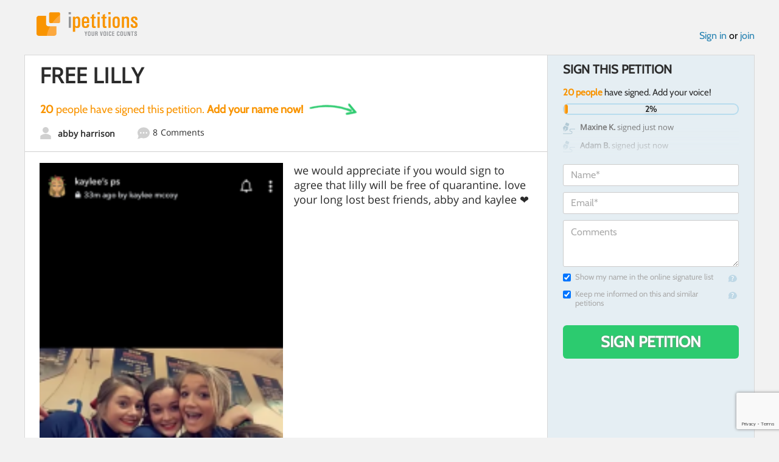

--- FILE ---
content_type: text/html; charset=utf-8
request_url: https://www.google.com/recaptcha/api2/anchor?ar=1&k=6LcFiWspAAAAAC7kwjTJ-C25bnrLYUjPVW3kG27E&co=aHR0cHM6Ly93d3cuaXBldGl0aW9ucy5jb206NDQz&hl=en&v=PoyoqOPhxBO7pBk68S4YbpHZ&size=invisible&anchor-ms=20000&execute-ms=30000&cb=ddd3zu5i0dz4
body_size: 48567
content:
<!DOCTYPE HTML><html dir="ltr" lang="en"><head><meta http-equiv="Content-Type" content="text/html; charset=UTF-8">
<meta http-equiv="X-UA-Compatible" content="IE=edge">
<title>reCAPTCHA</title>
<style type="text/css">
/* cyrillic-ext */
@font-face {
  font-family: 'Roboto';
  font-style: normal;
  font-weight: 400;
  font-stretch: 100%;
  src: url(//fonts.gstatic.com/s/roboto/v48/KFO7CnqEu92Fr1ME7kSn66aGLdTylUAMa3GUBHMdazTgWw.woff2) format('woff2');
  unicode-range: U+0460-052F, U+1C80-1C8A, U+20B4, U+2DE0-2DFF, U+A640-A69F, U+FE2E-FE2F;
}
/* cyrillic */
@font-face {
  font-family: 'Roboto';
  font-style: normal;
  font-weight: 400;
  font-stretch: 100%;
  src: url(//fonts.gstatic.com/s/roboto/v48/KFO7CnqEu92Fr1ME7kSn66aGLdTylUAMa3iUBHMdazTgWw.woff2) format('woff2');
  unicode-range: U+0301, U+0400-045F, U+0490-0491, U+04B0-04B1, U+2116;
}
/* greek-ext */
@font-face {
  font-family: 'Roboto';
  font-style: normal;
  font-weight: 400;
  font-stretch: 100%;
  src: url(//fonts.gstatic.com/s/roboto/v48/KFO7CnqEu92Fr1ME7kSn66aGLdTylUAMa3CUBHMdazTgWw.woff2) format('woff2');
  unicode-range: U+1F00-1FFF;
}
/* greek */
@font-face {
  font-family: 'Roboto';
  font-style: normal;
  font-weight: 400;
  font-stretch: 100%;
  src: url(//fonts.gstatic.com/s/roboto/v48/KFO7CnqEu92Fr1ME7kSn66aGLdTylUAMa3-UBHMdazTgWw.woff2) format('woff2');
  unicode-range: U+0370-0377, U+037A-037F, U+0384-038A, U+038C, U+038E-03A1, U+03A3-03FF;
}
/* math */
@font-face {
  font-family: 'Roboto';
  font-style: normal;
  font-weight: 400;
  font-stretch: 100%;
  src: url(//fonts.gstatic.com/s/roboto/v48/KFO7CnqEu92Fr1ME7kSn66aGLdTylUAMawCUBHMdazTgWw.woff2) format('woff2');
  unicode-range: U+0302-0303, U+0305, U+0307-0308, U+0310, U+0312, U+0315, U+031A, U+0326-0327, U+032C, U+032F-0330, U+0332-0333, U+0338, U+033A, U+0346, U+034D, U+0391-03A1, U+03A3-03A9, U+03B1-03C9, U+03D1, U+03D5-03D6, U+03F0-03F1, U+03F4-03F5, U+2016-2017, U+2034-2038, U+203C, U+2040, U+2043, U+2047, U+2050, U+2057, U+205F, U+2070-2071, U+2074-208E, U+2090-209C, U+20D0-20DC, U+20E1, U+20E5-20EF, U+2100-2112, U+2114-2115, U+2117-2121, U+2123-214F, U+2190, U+2192, U+2194-21AE, U+21B0-21E5, U+21F1-21F2, U+21F4-2211, U+2213-2214, U+2216-22FF, U+2308-230B, U+2310, U+2319, U+231C-2321, U+2336-237A, U+237C, U+2395, U+239B-23B7, U+23D0, U+23DC-23E1, U+2474-2475, U+25AF, U+25B3, U+25B7, U+25BD, U+25C1, U+25CA, U+25CC, U+25FB, U+266D-266F, U+27C0-27FF, U+2900-2AFF, U+2B0E-2B11, U+2B30-2B4C, U+2BFE, U+3030, U+FF5B, U+FF5D, U+1D400-1D7FF, U+1EE00-1EEFF;
}
/* symbols */
@font-face {
  font-family: 'Roboto';
  font-style: normal;
  font-weight: 400;
  font-stretch: 100%;
  src: url(//fonts.gstatic.com/s/roboto/v48/KFO7CnqEu92Fr1ME7kSn66aGLdTylUAMaxKUBHMdazTgWw.woff2) format('woff2');
  unicode-range: U+0001-000C, U+000E-001F, U+007F-009F, U+20DD-20E0, U+20E2-20E4, U+2150-218F, U+2190, U+2192, U+2194-2199, U+21AF, U+21E6-21F0, U+21F3, U+2218-2219, U+2299, U+22C4-22C6, U+2300-243F, U+2440-244A, U+2460-24FF, U+25A0-27BF, U+2800-28FF, U+2921-2922, U+2981, U+29BF, U+29EB, U+2B00-2BFF, U+4DC0-4DFF, U+FFF9-FFFB, U+10140-1018E, U+10190-1019C, U+101A0, U+101D0-101FD, U+102E0-102FB, U+10E60-10E7E, U+1D2C0-1D2D3, U+1D2E0-1D37F, U+1F000-1F0FF, U+1F100-1F1AD, U+1F1E6-1F1FF, U+1F30D-1F30F, U+1F315, U+1F31C, U+1F31E, U+1F320-1F32C, U+1F336, U+1F378, U+1F37D, U+1F382, U+1F393-1F39F, U+1F3A7-1F3A8, U+1F3AC-1F3AF, U+1F3C2, U+1F3C4-1F3C6, U+1F3CA-1F3CE, U+1F3D4-1F3E0, U+1F3ED, U+1F3F1-1F3F3, U+1F3F5-1F3F7, U+1F408, U+1F415, U+1F41F, U+1F426, U+1F43F, U+1F441-1F442, U+1F444, U+1F446-1F449, U+1F44C-1F44E, U+1F453, U+1F46A, U+1F47D, U+1F4A3, U+1F4B0, U+1F4B3, U+1F4B9, U+1F4BB, U+1F4BF, U+1F4C8-1F4CB, U+1F4D6, U+1F4DA, U+1F4DF, U+1F4E3-1F4E6, U+1F4EA-1F4ED, U+1F4F7, U+1F4F9-1F4FB, U+1F4FD-1F4FE, U+1F503, U+1F507-1F50B, U+1F50D, U+1F512-1F513, U+1F53E-1F54A, U+1F54F-1F5FA, U+1F610, U+1F650-1F67F, U+1F687, U+1F68D, U+1F691, U+1F694, U+1F698, U+1F6AD, U+1F6B2, U+1F6B9-1F6BA, U+1F6BC, U+1F6C6-1F6CF, U+1F6D3-1F6D7, U+1F6E0-1F6EA, U+1F6F0-1F6F3, U+1F6F7-1F6FC, U+1F700-1F7FF, U+1F800-1F80B, U+1F810-1F847, U+1F850-1F859, U+1F860-1F887, U+1F890-1F8AD, U+1F8B0-1F8BB, U+1F8C0-1F8C1, U+1F900-1F90B, U+1F93B, U+1F946, U+1F984, U+1F996, U+1F9E9, U+1FA00-1FA6F, U+1FA70-1FA7C, U+1FA80-1FA89, U+1FA8F-1FAC6, U+1FACE-1FADC, U+1FADF-1FAE9, U+1FAF0-1FAF8, U+1FB00-1FBFF;
}
/* vietnamese */
@font-face {
  font-family: 'Roboto';
  font-style: normal;
  font-weight: 400;
  font-stretch: 100%;
  src: url(//fonts.gstatic.com/s/roboto/v48/KFO7CnqEu92Fr1ME7kSn66aGLdTylUAMa3OUBHMdazTgWw.woff2) format('woff2');
  unicode-range: U+0102-0103, U+0110-0111, U+0128-0129, U+0168-0169, U+01A0-01A1, U+01AF-01B0, U+0300-0301, U+0303-0304, U+0308-0309, U+0323, U+0329, U+1EA0-1EF9, U+20AB;
}
/* latin-ext */
@font-face {
  font-family: 'Roboto';
  font-style: normal;
  font-weight: 400;
  font-stretch: 100%;
  src: url(//fonts.gstatic.com/s/roboto/v48/KFO7CnqEu92Fr1ME7kSn66aGLdTylUAMa3KUBHMdazTgWw.woff2) format('woff2');
  unicode-range: U+0100-02BA, U+02BD-02C5, U+02C7-02CC, U+02CE-02D7, U+02DD-02FF, U+0304, U+0308, U+0329, U+1D00-1DBF, U+1E00-1E9F, U+1EF2-1EFF, U+2020, U+20A0-20AB, U+20AD-20C0, U+2113, U+2C60-2C7F, U+A720-A7FF;
}
/* latin */
@font-face {
  font-family: 'Roboto';
  font-style: normal;
  font-weight: 400;
  font-stretch: 100%;
  src: url(//fonts.gstatic.com/s/roboto/v48/KFO7CnqEu92Fr1ME7kSn66aGLdTylUAMa3yUBHMdazQ.woff2) format('woff2');
  unicode-range: U+0000-00FF, U+0131, U+0152-0153, U+02BB-02BC, U+02C6, U+02DA, U+02DC, U+0304, U+0308, U+0329, U+2000-206F, U+20AC, U+2122, U+2191, U+2193, U+2212, U+2215, U+FEFF, U+FFFD;
}
/* cyrillic-ext */
@font-face {
  font-family: 'Roboto';
  font-style: normal;
  font-weight: 500;
  font-stretch: 100%;
  src: url(//fonts.gstatic.com/s/roboto/v48/KFO7CnqEu92Fr1ME7kSn66aGLdTylUAMa3GUBHMdazTgWw.woff2) format('woff2');
  unicode-range: U+0460-052F, U+1C80-1C8A, U+20B4, U+2DE0-2DFF, U+A640-A69F, U+FE2E-FE2F;
}
/* cyrillic */
@font-face {
  font-family: 'Roboto';
  font-style: normal;
  font-weight: 500;
  font-stretch: 100%;
  src: url(//fonts.gstatic.com/s/roboto/v48/KFO7CnqEu92Fr1ME7kSn66aGLdTylUAMa3iUBHMdazTgWw.woff2) format('woff2');
  unicode-range: U+0301, U+0400-045F, U+0490-0491, U+04B0-04B1, U+2116;
}
/* greek-ext */
@font-face {
  font-family: 'Roboto';
  font-style: normal;
  font-weight: 500;
  font-stretch: 100%;
  src: url(//fonts.gstatic.com/s/roboto/v48/KFO7CnqEu92Fr1ME7kSn66aGLdTylUAMa3CUBHMdazTgWw.woff2) format('woff2');
  unicode-range: U+1F00-1FFF;
}
/* greek */
@font-face {
  font-family: 'Roboto';
  font-style: normal;
  font-weight: 500;
  font-stretch: 100%;
  src: url(//fonts.gstatic.com/s/roboto/v48/KFO7CnqEu92Fr1ME7kSn66aGLdTylUAMa3-UBHMdazTgWw.woff2) format('woff2');
  unicode-range: U+0370-0377, U+037A-037F, U+0384-038A, U+038C, U+038E-03A1, U+03A3-03FF;
}
/* math */
@font-face {
  font-family: 'Roboto';
  font-style: normal;
  font-weight: 500;
  font-stretch: 100%;
  src: url(//fonts.gstatic.com/s/roboto/v48/KFO7CnqEu92Fr1ME7kSn66aGLdTylUAMawCUBHMdazTgWw.woff2) format('woff2');
  unicode-range: U+0302-0303, U+0305, U+0307-0308, U+0310, U+0312, U+0315, U+031A, U+0326-0327, U+032C, U+032F-0330, U+0332-0333, U+0338, U+033A, U+0346, U+034D, U+0391-03A1, U+03A3-03A9, U+03B1-03C9, U+03D1, U+03D5-03D6, U+03F0-03F1, U+03F4-03F5, U+2016-2017, U+2034-2038, U+203C, U+2040, U+2043, U+2047, U+2050, U+2057, U+205F, U+2070-2071, U+2074-208E, U+2090-209C, U+20D0-20DC, U+20E1, U+20E5-20EF, U+2100-2112, U+2114-2115, U+2117-2121, U+2123-214F, U+2190, U+2192, U+2194-21AE, U+21B0-21E5, U+21F1-21F2, U+21F4-2211, U+2213-2214, U+2216-22FF, U+2308-230B, U+2310, U+2319, U+231C-2321, U+2336-237A, U+237C, U+2395, U+239B-23B7, U+23D0, U+23DC-23E1, U+2474-2475, U+25AF, U+25B3, U+25B7, U+25BD, U+25C1, U+25CA, U+25CC, U+25FB, U+266D-266F, U+27C0-27FF, U+2900-2AFF, U+2B0E-2B11, U+2B30-2B4C, U+2BFE, U+3030, U+FF5B, U+FF5D, U+1D400-1D7FF, U+1EE00-1EEFF;
}
/* symbols */
@font-face {
  font-family: 'Roboto';
  font-style: normal;
  font-weight: 500;
  font-stretch: 100%;
  src: url(//fonts.gstatic.com/s/roboto/v48/KFO7CnqEu92Fr1ME7kSn66aGLdTylUAMaxKUBHMdazTgWw.woff2) format('woff2');
  unicode-range: U+0001-000C, U+000E-001F, U+007F-009F, U+20DD-20E0, U+20E2-20E4, U+2150-218F, U+2190, U+2192, U+2194-2199, U+21AF, U+21E6-21F0, U+21F3, U+2218-2219, U+2299, U+22C4-22C6, U+2300-243F, U+2440-244A, U+2460-24FF, U+25A0-27BF, U+2800-28FF, U+2921-2922, U+2981, U+29BF, U+29EB, U+2B00-2BFF, U+4DC0-4DFF, U+FFF9-FFFB, U+10140-1018E, U+10190-1019C, U+101A0, U+101D0-101FD, U+102E0-102FB, U+10E60-10E7E, U+1D2C0-1D2D3, U+1D2E0-1D37F, U+1F000-1F0FF, U+1F100-1F1AD, U+1F1E6-1F1FF, U+1F30D-1F30F, U+1F315, U+1F31C, U+1F31E, U+1F320-1F32C, U+1F336, U+1F378, U+1F37D, U+1F382, U+1F393-1F39F, U+1F3A7-1F3A8, U+1F3AC-1F3AF, U+1F3C2, U+1F3C4-1F3C6, U+1F3CA-1F3CE, U+1F3D4-1F3E0, U+1F3ED, U+1F3F1-1F3F3, U+1F3F5-1F3F7, U+1F408, U+1F415, U+1F41F, U+1F426, U+1F43F, U+1F441-1F442, U+1F444, U+1F446-1F449, U+1F44C-1F44E, U+1F453, U+1F46A, U+1F47D, U+1F4A3, U+1F4B0, U+1F4B3, U+1F4B9, U+1F4BB, U+1F4BF, U+1F4C8-1F4CB, U+1F4D6, U+1F4DA, U+1F4DF, U+1F4E3-1F4E6, U+1F4EA-1F4ED, U+1F4F7, U+1F4F9-1F4FB, U+1F4FD-1F4FE, U+1F503, U+1F507-1F50B, U+1F50D, U+1F512-1F513, U+1F53E-1F54A, U+1F54F-1F5FA, U+1F610, U+1F650-1F67F, U+1F687, U+1F68D, U+1F691, U+1F694, U+1F698, U+1F6AD, U+1F6B2, U+1F6B9-1F6BA, U+1F6BC, U+1F6C6-1F6CF, U+1F6D3-1F6D7, U+1F6E0-1F6EA, U+1F6F0-1F6F3, U+1F6F7-1F6FC, U+1F700-1F7FF, U+1F800-1F80B, U+1F810-1F847, U+1F850-1F859, U+1F860-1F887, U+1F890-1F8AD, U+1F8B0-1F8BB, U+1F8C0-1F8C1, U+1F900-1F90B, U+1F93B, U+1F946, U+1F984, U+1F996, U+1F9E9, U+1FA00-1FA6F, U+1FA70-1FA7C, U+1FA80-1FA89, U+1FA8F-1FAC6, U+1FACE-1FADC, U+1FADF-1FAE9, U+1FAF0-1FAF8, U+1FB00-1FBFF;
}
/* vietnamese */
@font-face {
  font-family: 'Roboto';
  font-style: normal;
  font-weight: 500;
  font-stretch: 100%;
  src: url(//fonts.gstatic.com/s/roboto/v48/KFO7CnqEu92Fr1ME7kSn66aGLdTylUAMa3OUBHMdazTgWw.woff2) format('woff2');
  unicode-range: U+0102-0103, U+0110-0111, U+0128-0129, U+0168-0169, U+01A0-01A1, U+01AF-01B0, U+0300-0301, U+0303-0304, U+0308-0309, U+0323, U+0329, U+1EA0-1EF9, U+20AB;
}
/* latin-ext */
@font-face {
  font-family: 'Roboto';
  font-style: normal;
  font-weight: 500;
  font-stretch: 100%;
  src: url(//fonts.gstatic.com/s/roboto/v48/KFO7CnqEu92Fr1ME7kSn66aGLdTylUAMa3KUBHMdazTgWw.woff2) format('woff2');
  unicode-range: U+0100-02BA, U+02BD-02C5, U+02C7-02CC, U+02CE-02D7, U+02DD-02FF, U+0304, U+0308, U+0329, U+1D00-1DBF, U+1E00-1E9F, U+1EF2-1EFF, U+2020, U+20A0-20AB, U+20AD-20C0, U+2113, U+2C60-2C7F, U+A720-A7FF;
}
/* latin */
@font-face {
  font-family: 'Roboto';
  font-style: normal;
  font-weight: 500;
  font-stretch: 100%;
  src: url(//fonts.gstatic.com/s/roboto/v48/KFO7CnqEu92Fr1ME7kSn66aGLdTylUAMa3yUBHMdazQ.woff2) format('woff2');
  unicode-range: U+0000-00FF, U+0131, U+0152-0153, U+02BB-02BC, U+02C6, U+02DA, U+02DC, U+0304, U+0308, U+0329, U+2000-206F, U+20AC, U+2122, U+2191, U+2193, U+2212, U+2215, U+FEFF, U+FFFD;
}
/* cyrillic-ext */
@font-face {
  font-family: 'Roboto';
  font-style: normal;
  font-weight: 900;
  font-stretch: 100%;
  src: url(//fonts.gstatic.com/s/roboto/v48/KFO7CnqEu92Fr1ME7kSn66aGLdTylUAMa3GUBHMdazTgWw.woff2) format('woff2');
  unicode-range: U+0460-052F, U+1C80-1C8A, U+20B4, U+2DE0-2DFF, U+A640-A69F, U+FE2E-FE2F;
}
/* cyrillic */
@font-face {
  font-family: 'Roboto';
  font-style: normal;
  font-weight: 900;
  font-stretch: 100%;
  src: url(//fonts.gstatic.com/s/roboto/v48/KFO7CnqEu92Fr1ME7kSn66aGLdTylUAMa3iUBHMdazTgWw.woff2) format('woff2');
  unicode-range: U+0301, U+0400-045F, U+0490-0491, U+04B0-04B1, U+2116;
}
/* greek-ext */
@font-face {
  font-family: 'Roboto';
  font-style: normal;
  font-weight: 900;
  font-stretch: 100%;
  src: url(//fonts.gstatic.com/s/roboto/v48/KFO7CnqEu92Fr1ME7kSn66aGLdTylUAMa3CUBHMdazTgWw.woff2) format('woff2');
  unicode-range: U+1F00-1FFF;
}
/* greek */
@font-face {
  font-family: 'Roboto';
  font-style: normal;
  font-weight: 900;
  font-stretch: 100%;
  src: url(//fonts.gstatic.com/s/roboto/v48/KFO7CnqEu92Fr1ME7kSn66aGLdTylUAMa3-UBHMdazTgWw.woff2) format('woff2');
  unicode-range: U+0370-0377, U+037A-037F, U+0384-038A, U+038C, U+038E-03A1, U+03A3-03FF;
}
/* math */
@font-face {
  font-family: 'Roboto';
  font-style: normal;
  font-weight: 900;
  font-stretch: 100%;
  src: url(//fonts.gstatic.com/s/roboto/v48/KFO7CnqEu92Fr1ME7kSn66aGLdTylUAMawCUBHMdazTgWw.woff2) format('woff2');
  unicode-range: U+0302-0303, U+0305, U+0307-0308, U+0310, U+0312, U+0315, U+031A, U+0326-0327, U+032C, U+032F-0330, U+0332-0333, U+0338, U+033A, U+0346, U+034D, U+0391-03A1, U+03A3-03A9, U+03B1-03C9, U+03D1, U+03D5-03D6, U+03F0-03F1, U+03F4-03F5, U+2016-2017, U+2034-2038, U+203C, U+2040, U+2043, U+2047, U+2050, U+2057, U+205F, U+2070-2071, U+2074-208E, U+2090-209C, U+20D0-20DC, U+20E1, U+20E5-20EF, U+2100-2112, U+2114-2115, U+2117-2121, U+2123-214F, U+2190, U+2192, U+2194-21AE, U+21B0-21E5, U+21F1-21F2, U+21F4-2211, U+2213-2214, U+2216-22FF, U+2308-230B, U+2310, U+2319, U+231C-2321, U+2336-237A, U+237C, U+2395, U+239B-23B7, U+23D0, U+23DC-23E1, U+2474-2475, U+25AF, U+25B3, U+25B7, U+25BD, U+25C1, U+25CA, U+25CC, U+25FB, U+266D-266F, U+27C0-27FF, U+2900-2AFF, U+2B0E-2B11, U+2B30-2B4C, U+2BFE, U+3030, U+FF5B, U+FF5D, U+1D400-1D7FF, U+1EE00-1EEFF;
}
/* symbols */
@font-face {
  font-family: 'Roboto';
  font-style: normal;
  font-weight: 900;
  font-stretch: 100%;
  src: url(//fonts.gstatic.com/s/roboto/v48/KFO7CnqEu92Fr1ME7kSn66aGLdTylUAMaxKUBHMdazTgWw.woff2) format('woff2');
  unicode-range: U+0001-000C, U+000E-001F, U+007F-009F, U+20DD-20E0, U+20E2-20E4, U+2150-218F, U+2190, U+2192, U+2194-2199, U+21AF, U+21E6-21F0, U+21F3, U+2218-2219, U+2299, U+22C4-22C6, U+2300-243F, U+2440-244A, U+2460-24FF, U+25A0-27BF, U+2800-28FF, U+2921-2922, U+2981, U+29BF, U+29EB, U+2B00-2BFF, U+4DC0-4DFF, U+FFF9-FFFB, U+10140-1018E, U+10190-1019C, U+101A0, U+101D0-101FD, U+102E0-102FB, U+10E60-10E7E, U+1D2C0-1D2D3, U+1D2E0-1D37F, U+1F000-1F0FF, U+1F100-1F1AD, U+1F1E6-1F1FF, U+1F30D-1F30F, U+1F315, U+1F31C, U+1F31E, U+1F320-1F32C, U+1F336, U+1F378, U+1F37D, U+1F382, U+1F393-1F39F, U+1F3A7-1F3A8, U+1F3AC-1F3AF, U+1F3C2, U+1F3C4-1F3C6, U+1F3CA-1F3CE, U+1F3D4-1F3E0, U+1F3ED, U+1F3F1-1F3F3, U+1F3F5-1F3F7, U+1F408, U+1F415, U+1F41F, U+1F426, U+1F43F, U+1F441-1F442, U+1F444, U+1F446-1F449, U+1F44C-1F44E, U+1F453, U+1F46A, U+1F47D, U+1F4A3, U+1F4B0, U+1F4B3, U+1F4B9, U+1F4BB, U+1F4BF, U+1F4C8-1F4CB, U+1F4D6, U+1F4DA, U+1F4DF, U+1F4E3-1F4E6, U+1F4EA-1F4ED, U+1F4F7, U+1F4F9-1F4FB, U+1F4FD-1F4FE, U+1F503, U+1F507-1F50B, U+1F50D, U+1F512-1F513, U+1F53E-1F54A, U+1F54F-1F5FA, U+1F610, U+1F650-1F67F, U+1F687, U+1F68D, U+1F691, U+1F694, U+1F698, U+1F6AD, U+1F6B2, U+1F6B9-1F6BA, U+1F6BC, U+1F6C6-1F6CF, U+1F6D3-1F6D7, U+1F6E0-1F6EA, U+1F6F0-1F6F3, U+1F6F7-1F6FC, U+1F700-1F7FF, U+1F800-1F80B, U+1F810-1F847, U+1F850-1F859, U+1F860-1F887, U+1F890-1F8AD, U+1F8B0-1F8BB, U+1F8C0-1F8C1, U+1F900-1F90B, U+1F93B, U+1F946, U+1F984, U+1F996, U+1F9E9, U+1FA00-1FA6F, U+1FA70-1FA7C, U+1FA80-1FA89, U+1FA8F-1FAC6, U+1FACE-1FADC, U+1FADF-1FAE9, U+1FAF0-1FAF8, U+1FB00-1FBFF;
}
/* vietnamese */
@font-face {
  font-family: 'Roboto';
  font-style: normal;
  font-weight: 900;
  font-stretch: 100%;
  src: url(//fonts.gstatic.com/s/roboto/v48/KFO7CnqEu92Fr1ME7kSn66aGLdTylUAMa3OUBHMdazTgWw.woff2) format('woff2');
  unicode-range: U+0102-0103, U+0110-0111, U+0128-0129, U+0168-0169, U+01A0-01A1, U+01AF-01B0, U+0300-0301, U+0303-0304, U+0308-0309, U+0323, U+0329, U+1EA0-1EF9, U+20AB;
}
/* latin-ext */
@font-face {
  font-family: 'Roboto';
  font-style: normal;
  font-weight: 900;
  font-stretch: 100%;
  src: url(//fonts.gstatic.com/s/roboto/v48/KFO7CnqEu92Fr1ME7kSn66aGLdTylUAMa3KUBHMdazTgWw.woff2) format('woff2');
  unicode-range: U+0100-02BA, U+02BD-02C5, U+02C7-02CC, U+02CE-02D7, U+02DD-02FF, U+0304, U+0308, U+0329, U+1D00-1DBF, U+1E00-1E9F, U+1EF2-1EFF, U+2020, U+20A0-20AB, U+20AD-20C0, U+2113, U+2C60-2C7F, U+A720-A7FF;
}
/* latin */
@font-face {
  font-family: 'Roboto';
  font-style: normal;
  font-weight: 900;
  font-stretch: 100%;
  src: url(//fonts.gstatic.com/s/roboto/v48/KFO7CnqEu92Fr1ME7kSn66aGLdTylUAMa3yUBHMdazQ.woff2) format('woff2');
  unicode-range: U+0000-00FF, U+0131, U+0152-0153, U+02BB-02BC, U+02C6, U+02DA, U+02DC, U+0304, U+0308, U+0329, U+2000-206F, U+20AC, U+2122, U+2191, U+2193, U+2212, U+2215, U+FEFF, U+FFFD;
}

</style>
<link rel="stylesheet" type="text/css" href="https://www.gstatic.com/recaptcha/releases/PoyoqOPhxBO7pBk68S4YbpHZ/styles__ltr.css">
<script nonce="TWXUsrxdVH4gLsdjHP3NLQ" type="text/javascript">window['__recaptcha_api'] = 'https://www.google.com/recaptcha/api2/';</script>
<script type="text/javascript" src="https://www.gstatic.com/recaptcha/releases/PoyoqOPhxBO7pBk68S4YbpHZ/recaptcha__en.js" nonce="TWXUsrxdVH4gLsdjHP3NLQ">
      
    </script></head>
<body><div id="rc-anchor-alert" class="rc-anchor-alert"></div>
<input type="hidden" id="recaptcha-token" value="[base64]">
<script type="text/javascript" nonce="TWXUsrxdVH4gLsdjHP3NLQ">
      recaptcha.anchor.Main.init("[\x22ainput\x22,[\x22bgdata\x22,\x22\x22,\[base64]/[base64]/[base64]/[base64]/[base64]/[base64]/[base64]/[base64]/[base64]/[base64]\\u003d\x22,\[base64]\\u003d\\u003d\x22,\x22bkpRw7bDrsKkb0E2W8OZwqYOw4oFw4QnKC5FTCMQAcKGasOXwrrDsMKpwo/Cu2rDu8OHFcKaO8KhEcKVw5zDmcKcw5nCvy7CmR8PJV9Ubk/DlMOje8OjIsKzNMKgwoMFIHxSZXnCmw/[base64]/Cp8KoFsONGsKCwprCvcK2w4tjw4TCncK/w5FsdcKKd8OhJcO0w57Cn07Cv8OBNCzDtFHCqlwowrjCjMKkMsO5wpUzwroeIlYrwqoFBcKhw7QNNU85woEgwoLDp1jCn8KcFHwSw7rCgypmHcOuwr/[base64]/CmsKGw7FrwpbDkiLDusOLV8O8E8OQJnh4bmgOw4QpYnfCusKvXEgYw5TDo0NRWMO9cl/DlhzDkVMzKsOPBTLDksO1wrLCgnkiwo3DnwRXF8ORJH4zQFLCmsK8wqZERjLDjMO4wrjCscK7w7YywpvDu8ORw4bDk2PDosKlw6DDmTrCo8Klw7HDs8O8HFnDocK/[base64]/wrMZNmwpYMKgwpDDvMKkLcOSWMK1wq9vAMOnw7vDgMKeEjZcw6DClQ5OXjh4w4vCscOvTMOIch3ChH5OwrpgABzCu8O2w5ljaj5/VcO1w5ACTsKyGsKwwqlewotwTQHCrGxEwozDtsK/GmEhw7I8wrBuTsKUw5XCuFzDpcOuIMOswq/CqRl3LkbDgsONwp/[base64]/wrvCjh9Xw5/DgXrCqS3CtMOPw6TDr8KQw583w6krCAQcwpMDfwRBwpPDoMOSFMK/worCu8K2w685IsKQPg1cw60bfsKXwqEcwpVAYcKYwrBCwpwlwpjCvMO+JzzDhC/Ch8O/[base64]/DmsK4wo/Cn2vCgcOEwpTDvcOHw4o6MDzCunfDiyAIPFPDinoIw6ttw7PDlXTCv1TCk8KbwqrCmQ4BwrjCnMKUwroRSsOXwrNmDGLDtWkbbMKiw5sww7nCgcObwqrDiMO5DhDDqcKFw6fCth/DrsKJKMKlw63CsMK4wrHCgjw4ZsKcQHxQw6B2wo1awqcWw49qw4PDtVEIJsOYwqJew4l0E0U1wqfDuCXDq8KJwqDCmRXDs8OLw4nDmsO6bV5hFksTMmVFHsKGw4/CnsKZwq9sMHQOGsOKwrJgaXXDglFcfmjDvCZfH2YswovDg8KqCBVYw7N3w5VRwpPDvHvDkcOPO3rDvcOow5h9wqonwqEFw4PCtRMBHMKgf8Kmwpd7w5A2GcOGEiIAKyLDiR/DqsOJw6XDlH1bw4nCrX3DhsKSG0XClsO8OcO4w5MSDW7Cj0MlZ2LDmcKLScOzwo4CwrtIFQVRw73CncOAIMKtwoR6wovCisKcfMODUi4Cwog9SMKrwqLCiVTCjsOkdMOuc2LDpGVeNcOWwoEqw4vDg8KABQ1MDVZJwqJfwqxxTMOuw509wqPDsm1hwqvCgVdqwq/[base64]/[base64]/A8OZBsKAw484w6VPwobCpwbCi8K8AHgfd2HDvj/CqmA8R0V7VFfDhxfDh3zDosOBfi4rcMOXwrXDlQzDnSXDisONwrvCocOyw49Pw6tmXCnDlG3DvBzDp1HDiB/[base64]/CuDHCiV7CtnvChxrDnkNNwqXDgDjDvMOBFwUIAMKtwpBlw5IDw43CkxIZw5I8NMKxaGvChMOLNMKuXU3CiGzCuAMHRD8RHcORPMO5w7sFw4pdScK4wrrDsTFcGnzDhMKSwrd3GsOvInjDq8O3wpjDj8KNwq5Bwo58XCdmNVvCjizCjX/[base64]/CrsOswq/[base64]/DncOuwp7ClcOdw4N2w77CqCp7woHDqcOmw6XCucO1Zy0BEcODRyLCusKYXsOvLAfCpCgYw43ClMO8w63DrcKDw7ILXMOOfyTDmsOewrwww4HDtU7DvMOZTsKeEsOTQcORWU1QwopAX8OoNj/DnMOTIzrDq3HCnBAURcOYw64fwpNVwqFIw7xKwrJEwoZwL0wmwq5Jw4BIQULDkMKrDcKuWcKjJsKXZMOcfiLDlio5w7RkOwfDm8ONAmBbfsKPBALChsKQQ8O0wpnDmMK4WDXDg8KOADXCv8O8w4vCuMO7w7VpVcK+w7VrFg/[base64]/CqcK4w6PCnn3ChBRlPcOgfgTCisOmwpXCosOawp/[base64]/ChcK6wrpKwr7CssOqGsKVwoXCrMORwoUXWcKBw6QJaxnCihsoYMKRw6LDg8O2wogcAE/DnDvCisOLfVLCnhIvFcKtLknDhcOFXcO+BMOqwo9+OcKuw5fDvcO4w4LDnyB7cwLDhQNKw5VPwoVaZcOhwoTDtMKKwqAZwpfCoCMbwpnChcKLwr/CqV4pwqoCwoEMJsO4w6zDoDPDlFXCv8O6AsKnwobDqMO8DsO/wqzDnMO8wrEiwqJteh3CrMKFDAtjwr3CsMOHwoHDosKnwqtLwrPDvcOowqBNw4vCkMOswoPCrsOsbDcaSCrDncKdE8KPSg/Dph4QLVnCqQ17w6DCtDXCh8ONw4EHwpgKJXY+ccO4w7J0MQZkwoTCpiA+w4PDgsORVxZ9wr8/wo3DtsOJKMO5w6rDmj8Uw4vDhsKnLXLCkMOow5HCuDEhBFhow4d4D8KQTzrCuyfDqMKRCcKBR8OMwozDjEvCmcKoccKUwr3DkMKBLMOrwoZxwrDDoSNYNsKFw7ZKIgbChmDDg8KkwofDoMOdw5hswqfDm3V5OsOiw5xTwr1/w5Znw7fCh8KzNsKVwr3Di8KcWWgYFAfDmkYVVMKHwrsjKnJfQVjDsUbDj8KJw5toIMOCwqk0esK5w73DkcKGBsKzwow1w5h7wr7CmRLCry/Dp8OcHcKQTcKXwqPDv3x+b3g9wo3CicOZXMOMwrcRMMO+SzPCssKlw5vCphbCo8K0w6fCo8OQVsO0WTx3T8KWGS8lw5JWw4HDn0pXwpRIw7FAcA/Dt8Ozw7VgVcKcwprDowp5SsOUw5DDqlLCjQ8Pw5sAwpMXUsK0U2E4wqzDmMOIHVB7w4c7w7TDjhtDw6fCvicUUj7CrHQ8SMKxw4bDtEFmTMO2VVECOsK/NCMiwozCg8KzIhbDn8OgwqPDsSInwojDqsK8w7I5w7LCqMO1GsOQFisuwpPCtn3Do100w7DCrBF+w4nDjMKaakwXOMOzPxJmcFDDhsKAZMKIwpHChMO9eHk/woJvLsKVTcOyIsO5BcOsOcKTwr/CssOwNX7CkDt/w4zDs8KOZsKfw5xQw6DDpsOlCgZ3asOvw6LCrcOASxJtSMKow5UkwpzCt3HDmcO9wrVmRMOXOsOwAcK+wqHCvcOmAUhQw4k0w6kPwoLClnHCnMKLT8Oaw6XDjj8Kwq5mwoV2wrNAwprDjkbDuDDCmVZJw4TCjcO3wpzCk37CpcO7wr/[base64]/DhxRVdm7CvgBFWCYKC3/CvlnDlg3CkyHCu8K5IMO3T8K3TMK/FsOad08aHjB/[base64]/CqMOmw77DgcKYwqcOdMKCwo/ChgLDncKyw53DuMOmQcOcwrPCqMOgAMKBwq/[base64]/[base64]/Cl2vDqBHCtU8MfcOdPDYdwrxzwr3DiDPCp8O9wqFnVsKaFSPDhTnCocK9UnTCqX/Ctz0YFsOJfl08X07DuMOYw5wswoEae8OVw63CkEHDvsO6wpxyw7rCvlfCpR8TSErCqGcVVMO+CMK5PsOORMOTJ8OBZD3DtMO2FcOQwoLDmcKWK8OwwqRSJi7CpV/ClnvCmcOEw5IKNEfCp2rCm1B4w49Aw79wwrN9NGpLwpI0NcOTwot4wqpoQ27CrMOAw7/DqcOWwo49ZwrDvxIWQsKzXcOvw45Qwr/DqsO5aMOGw5HDsCXDuQfCmxXCmGrDjcKcOUTDvxdPEF3Ch8O1wobDmMK7w6XCsMOhwp/Cmjd/YD5twonDsjFESWxYGEcyGMO4wojClwMowrfDnXdLwqNFRsKxR8O3wrXCl8OSdD7Do8KRIV86wpfDs8OvcRIDwpF6VsOUwrXDmcKzwqY/[base64]/w4jCkMO3XRfCtMKNXyPCrQDDqiLDvcO1wrLCosOvAcKtVcO2wpkqLcOofsKYw6sPbmPDoULDsMOgw7XDplUDNcKLw44Za1cDRDArwq/[base64]/SsO/bcKeAl48ZE8Qw4nDlAEKwpc9ccO8w6HCqcKyw5Bmw6E6wozCscOpecObw5pyeyfDusOVIMO+wr8Mw48Gw6rDjMOwwqEzwr7Dv8Klw49Ew6XDh8KBwrvCpMK8wqRdDVLDtsKfCsK/wpTDhUBnworDp05yw5paw5kCCsKYw61aw5x0w6rCtz57w5XCqcOlNCXCsC0ibB0Kw7R5DsKOZQkhw69Kw4XDksODKsOBHcOBPUPDv8OvbG/ChcO0C2UbQ8OUw5bDgQrCkmh9F8KebVvCu8KaYTUGTMKEw5/DtMO9bGp3wp7DiAHDmMKbwp3CicKjw7kXwpPCkiQPw49VwrpOw4IYdDfCtsOBwqkvw6J2GUMHw5EUKsOsw5fDkz5DKsOOV8KhDsKTw4nDrMOdOMKUF8K0wpfChSTDsV/CvSfCocK7wqDCssOlPVvCrXhhbMOkw7HCgHBTSAZmfDlEe8OYwrxTNy0kJlJ+w70aw5NJwpdJFsKKw4EMFsOUwq0GwpvDpsOURXQCEyTDuwVXw77Dq8KrLGoKw7hPEMOZw4bCgXjDsRw6w6lXTsOIGMKXOxrDozjDksO+wpzDksK7fx8jQ1Ffw4o5w5glw7LDvMKBJk/DvcKdw5F1KRdgw7tmw6jCo8Ogw54cBsOowoLDgiXCgwxVJsK3wqt7IsO9ZArCmMOZwqYowoPDjcK/[base64]/DiMKGwpwbPQPCq8KdZ8KTQjHDoRFbwqLDuWPDoABQwoPDlsKeV8K/WRDCpcKsw5YXMMKTwrLDri4jw7Q4E8OSEcOJwqXDusOwDsKowqhHMsKcMsOoKUxPw5XDuk/DqmfDgGrCuCDCvQZyJVkHXVErwpLDjMOWwpVbccKwWMKnw5PDs1DCscKuwoM2L8KVXkxZw61+w7UoO8KvPw8Iw74MH8KyTsOyQQbCmjogV8OtcmHDtyhcEcO1ZMOYwp9NFsKhScOydsKaw7I9Sy0mayfCikHCjzPCuWJrCALDqMKmwq/CucO6JhLCphzCn8Odw5TDiG7DgsKRw7MnfBvDg0w3LVjCicOXUWx9wqHCs8K4WRJmEMKWE2fDn8KsH33Cq8KJwq9jc18EMsOmJMOJTC5oN3vDhX/CnQYfw6XDlcKTwo9gVwzCp0tHUMK5w53CqD7Ch1bCmcKhXsKBwqsTMMKuPX57w6VlDMOnMwF4wpHCpG48UGZbwrXDjkc5w4YZwrgDdnILVMKtw5V9w4JKfcKHw4ETHMOPH8KxFBXDr8KYRS9Qw6vCocK8cA0uFy3DkcOPw7J+LRADw5I2wobCn8KgU8Ocw5Qswo/Dq3/DjMK1wr7DiMO/RsOlZMO/w5jDhMKSFcKiSMKFw7fDpxTDhjrDsEQPAArDnsOfwrbDoC/CvsOPwq5Xw6XCjmk9w5TDpxEJf8K9ZSLDt1zCjTzDmiLCpsKvw7YmHsKkZ8OmCMO1GcOCwqPCpsOEw4kAw7ghw45qfkTDiHLDucKIZcO/w5wKw6bDv0PDjMOcBGQ5IMKUDMKyJGrCvcOBNGVbNcO5w4FmE07CnGpKwok/esKxOygEw4DDn0nDucO7wp03FsOZwrHDjHgMw5lJZsOxBizCjVrDn2wEagfClsO/w77DkmMBa3gyLMKDwqUNwpt/w7/[base64]/PGsbw59cwp96NTzDiHFWw4IAwrPDjsK5wovCl2tGDsKtw7/CjsKpO8OFOcOQw4QXwrLCosOla8OpOMO1ZsK6TyLCuTVrw6XDsMKOw7zDghzCocOzw75jJirDoVVTw6F/TnXCrArDgsO2dXByacKJF8OAwrvDul1Zw5zCvi3DoCDDvMOYwp8GL0TCk8KWbBc3wogawqUWw5nCi8KEWCZ8wr/ChsKYwqkEC1bCmMO0w7TDhBswwpbDscKQEyJDQ8O5LsOTw4/[base64]/[base64]/wp3Dk8OdBMOfd8OVAVhtdDbCnD1HworCtGzDuw1FSQcbw5Z1RsKRw6RxeVvCoMOwZMKOTcOsFMKjbmZaTATDvg7DhcO4ZMK4V8O1w6/DrBDCscOURnVOU1DCmcKyVTAgAHkAO8Kaw6TDgzHCt2bDjzYYwpl9woLDgAfCkyhNZ8Kow63DsV/CoMK7MD3ChCxtwrjCncOSwoV9w6ZoW8OnwpDDg8OxJj4JaS7CsgYXwpIEw4RhGMKNw6HDgsO6w5o2w5IAXh4bZVrCrcOvJzjDr8OCWsKQcRXChcKNw6bDvMOSOcOlwp8ACyIFwrfDuMOudH/ChsOww7HCo8OywrgUEcKqSGAyOWxRDsOMWsKyb8OZXDjDtiHDosK/wr51WwPClMOgw7vDnWV9fcO6w6Rbw5ZLwq4swqHCqSYDGBDDuHLDgcO+GsOywqt+wqfDnMOUwrfCisOgK3x2QmLDh0UGwqLDqzAEOcOQM8KUw4bDlMOUwoLDn8KEwpk3fMOvwqDCjcKNXMK7w5sZd8K6wrrCsMOOUcOLLQ/CiC3Dh8Ovw4piV003ScKmw5zCvMK6wp9Tw6N1w5wrwrRwwrQmw4ZxJMKUDEQRwpHCnsOkwqjDvsKGbDMYwr/[base64]/Ch8KXw7VkekPCssKLw5dSwoPDocO5DcKjWcKWwpTCkcOcwoMqaMOMQsKbd8Omw7lBw69gbhtZQx3DlMK7J0/[base64]/[base64]/DlgzCjnrCh8KyfcOXB11gGBBfJcO5w7xAw5Y6VsKkwq3Cq28DGDcqw77CljstWT/CsQwUwqrDhzsrDcKkR8KjwpvDimBgwqkLwp7Cs8KEwoDCgzkvwqd3w5Riw5zDmxlew44bHn00w60YT8OPwqLDqAAIw60ee8OWwqHDgsKwwpbCs1UhbDwiSx/DmsKCIBvDpB85ZsOGdMKZwpI6wofCicOSIk4/TMKiU8KRdsOow4gWwrrDucOoJcKXNMO/w4xfYzlkw7g1wrdySCoLGQ7CpsKLQXXDvsKUwrnCshDDn8KFwoXDqzkVczIDw5bCt8OBLGJcw5EVPBoOLTTDsDwMwqPCrcO+Hm01Z30Ow4bCjV7CmzrCr8Knw47DmCobw4ZIw7JBKcKpw6TDm3lrwpENAF9Iw7YED8OZBj/Dplk5w5A5w57CuktCFRZbw5AkKMONE1R5McKxecKgOjxAw6bCpsKWwrVZf3PCp2XDpnjDiXcbNS/[base64]/CsMO5w4rCsgrDkcK3O8Omw53CncKrw4nCh8Kaw5bDn2k+YWZhGsOTWXXDv3HCugYvVBpiScOMw5fCjcKgJsOgwqs5VsKqBsO8wpMPwolLQMKXw5tKwq7CpFgxZURHwrnCr3LCpMKIFWXDucK2w6AQw4rCsBnDmEMaw6YpWcKwwqZ4w44IFG/[base64]/woXDucO7wo3CqWowwrhxwrvCnR3DnMKKfkdNwpBLw79mHivDncOLfErChxMgwoMYw5IUScOoYhUMw6zCgcK/[base64]/DrsO6wpjDocOcOX0IwrfCrcOUwrtYw4XCpMOBwovDiMOFD3XDlkfCiGHDvBjCj8KqNSrDuCsHeMO0wpoTFcOlRsOmw4k+w4bDl1DDiBNkw7PCo8Odw5sBR8K2Jmk/[base64]/OFE2wpbCuAlYMMKXwqHChksESzJuw5vCnsOZJMOFw6jCpgZVMcKCWULDs37Cgmw8w64SMcO+ZsO2w4TCnmTDsAgXT8O/[base64]/[base64]/DiQ3Dv8OXw5zDo8K4woYowoFew7pQIcOHwoklwoDDtsKBw7onw6bCvMK/csKnbsO/LsO3NCsPwrcbw6dXNsObwokKUgbDpcKnH8ONfzLCtsK/wqHCkxDCm8KOw5Qrwow0wrwgw7fClwsBfcK8dWchBsK6w5spFxg5w4DCgzfDjWZ/w6DDnhTDtUrCsGVjw5ADwrnDlWFdCGDDsGPDgsKvw589wqBbN8KywpfDvGHCpcKIw5xTw5nCkMOVw4jCrX3Dq8KJw5xHQMOUYXDCtsOBw74hTkZzw5k1QsO/wp/[base64]/Cs0wzGcKfB3nDsULDgsKtw7fClXlhRMK1LsK7YifDpsOJPjrCtMKYWmbDlsOOGlnDi8OfI0HDtVTDvBjDvUjDoH/[base64]/w4jDjcK0R0jCqcKlFUFiV8OYe8ODLwvDjnIUw4w0MC/DrFs3SkjCpMKTOsOjw67DpEsgw7sKw7UCwp/DhGAewozCrcK4w41jwofCsMK8w604fsO6wqrDgCEHUsK0EcO1IQZMw7p6aGLDkMK4RcKAw54Ka8KOQljDjkzDtMKOwo/[base64]/CvsOqwqIcK8O3XcK6w6kLFsKZOlgzK0DDu8K+AMO7HMOdaBUCS8K8KcKCRBdEbQvCt8Osw6QwGMOndlcQGlVVw6bCocODd3nDuwfDtjLDpwnCl8KDwq0EC8O5wp/CvTTCvMOzbzLDuUteVh1tacKkcsKeSTHDoW16wq4eTwDDo8Krw7HCr8OELx0qw5PDqlFiaivCgMKQw6HCssOsw6zDrcKnw5vDlcOZwrVea2/CncKxFyU/F8OIw48Ow77ChsOIw5TDnWTDssKywprCu8KJwrwQRMK8dHfDr8OyJcKqT8OLwq/DpAhHw5JxwoESC8KRLwDCksKOwr3ClCDDvMOtw4nCtsOIYyg7w6bCnMKdwpvDk0F/wrtbKMK+wr0rLsOGw5UswoZTBFxwWXbDqBJhdFR8w6tfwqHDm8KRw5bDgyVCw4htwoAgYXNxwoHCj8OsfcOUAsKATcO+KV4iw5Qlw4jDvFHCjnrCs1hjFMK/wp8qEcOPwrVnwrjDhE/DoTwMwo/Dn8KAw6bCjMOVUcO+wo3DiMKnwo9yYMOobQ9uwpTCjMOLwrPChy8IHj8EHcK5LG/[base64]/wrlhHMOFwrcpZcKywok+w5snGsOnw5HDtWQ5w4fDr07CrsO/fCPDisKPesOEb8OGwpnDv8KgMXkWw7LDnA1pNcK/wrAVRAXDlFQrw45UG0xRw7rCn0lkwq7CkcOQCcOywoXDhjfCvnArw7DCkzotS2V4W2/Cl2FDBsKPIyfCiMKjw5R0P3JnwpUjw70fEHHDt8KUXkViG006wpLDs8OQAS7CilvDoH1ebMOlWMKvwrM3wrzChsOzwoTCmMOHw6dpAsOwwp1eN8Kfw4XDsl/CrMO+w6fCmlhiwrXCmWjCmTrCn8OeVT7DrDlAw57DmxBnw63Co8Kcw4DDkGrClcOww5EDwr/DhQbCsMKZPgMtw4DDvzfDpcKgJcKOZsOOMTLDqHM0fcOJbMOjNk3CnsOiw4RPQF7Ds0Y0ZcKXw7fCgMK3D8OnJcOIYsKrw43Ci1zDuB7Dn8Kwa8K9wrYpw4DDr1RVLlXCvjnDp2N8VFNAwqPDhFnCu8O3Lz/DgMKEYMKVcMKfbGTCjcO9wpHDn8KTIAbComPDtEg0w43CvMKNw5jCnMKCwqxuSDfCgcK5w7JdaMOPw7/DoybDjMOBwr7DrWZwZcOWwq55IcO5wpPCrFAmDE3Dn1Q9w7TDmsKtwo8KQgvDiQd4w5TDpFBdJkbCpmxoS8KywoprEMO6VCtxw53CusKDw5XDuMOLw4XDjnPDkcO0wpbCnHrDkcO6wrLDnsK6w6pTFTnDnMK9w7TDisOcfAo0GzPDn8Oow7whXMOUV8O/w7BIWcKjw7xiwoXCvsOYw5DDh8K/wozCjWfDlnnCo0TChsOWDcKKZMO8WsKuwpzCgsOxc0jDt0U0wo0CwqFGw4fCkcKzw79/w6TCoW8FTFEPwoYcw73DmQTCvkldwrrCvQtpLVvDvHJUwozCmSzDl8OJeHpEP8ORw7fDvsKhw7JYO8KUw7PDiAXCsxrDtXsnw5NFUnEXw6hqwqgcw7otG8KBcyPDr8KGQSvDljLDqwLDmMKyFz4/w6bDh8OVXibCgsKJfMK/w6ENd8OGwr4SXiAgXyEuw5LCisOnV8O6w7HDk8O8JsKbw4lLMMKEFGfCi1rDnWPCqsKRwpTCoyoUwoxGF8K/IsKlFcKTEcOGWGnDscO8wqABARvDhQZ7w5PCrih2w41eN0dUwq0lw5dXwq3ChsKkWMO3XRYtwqkiNMKAw53Cq8OfbDvDqUESwqUkw6vCo8KcPG7DoMK/aXbDjMO1wo/[base64]/w6AZwonDtMKhOsOXw5wDw6hTSGk9CTIBwrLCjMKpAwHDtMKmVsKpCcKZHGLCuMO3wprDjG8vVizDqMKRecO4w5A/E2/Dshl4wpfDumvCtyTDucKJRMOGb3TDoxHCgUnDlcOhw4DCjMOzwqDDqXo8wpDDnsOGfcOqw40MAcK4csKxw6UYA8KTw7tdeMKfw5DClDcWPCnCrMOmaANSw6hcw73ChsKnYcKhwrlbw6rCtMOfCXFeIsKxPsOLworCml3CoMKsw4rCssOiO8OYwpvDp8K5Cy/CsMK7C8OWwpYDFU47M8O5w6lVJcOYwozCvx/DqcKRdQrDk3rDp8KTAcOiw7vDosKvw5Avw4Ufw7Y1w58PwrnDilZGw7rCmsObb3xtw60ZwrhLw4ocw4wFNMKEwrnCjiVBO8OVIcOXw4fDrMKUP1LCoFDChcOdQsKAfXrCi8OgwpPCqMOZQ33DkF8/wpIKw6DCnnBTwpQOZQDDsMKBAMOxwovCiCFzwr0tPGTCmyLCphcVF8KjDyTCjinDjBTDvMKJSMKLaG3DlsOTWwQPe8Klc0LCiMKrTsOOQMOhwqgYdwPDkMKbH8OiH8OtwoTDjMKUwr7DnmPCmhg1M8OtJ0HCvMKhwrEowqbCssKEwq/[base64]/Co0peM8OdX8OyN0lUFQ7Dv3E4w5EzwoHDrXYGw5Ipw4V/WQjDisKKw5jDgsOGUcK/IcOYT3fDlnzCoBbCrsK/[base64]/[base64]/[base64]/CgifCv8KOw7LCqy3DrcOqw6rCqMOyw7VLw4gJZcOSSi3CmsOFwpDCiVLCm8OHw6DDtyASJcK8w7nDkwvCr23CgcK2E2XDjDbCsMO/YV3ClgswcsKVwqzDh1c3fhDDsMKTwr43DWQywr/[base64]/Do8Knw73Dlh1XNMOEUmoVURnCmTDDjmvChMKfdsKmSDUeX8OBw6pdfcOXLMO2wo4NCMKwwpvDpcK8woY7RnYBelkIwq7DpjUsDMKAY3PDicKcZkvDlQ3DnsOxw5wPw4TDl8O5wokRaMKYw4khwo/[base64]/w6RfC8OXXsOPZcK1wplmXQRsbMOdXcKqw7LDh0lUAl7DgMOvAh5GfcKnUMOLLjYKMMKIwoAMw7FiCxTCuHdPw6nDojxfISlXwrDCicKuwptSV1vDisOdwoEHfDNRw40sw4NcNcKxTnHClMObwqDDiBwfJ8OSw7M9woYfZsK/KsOfwpxKO0w7PMKFwrDCtg7Cgiw1wq8Pw5PCgMK2w6puWWfDpmx4wpMdw6rDq8K+OxsTwrfCvDAcHhtXwoTDgMKTNMOEw4TCvcK3wqvCrsKzwrU1wrZMNx9VYMOcwofDmyodw4/[base64]/[base64]/CiQh/[base64]/CvMK/wpfDrWrDn2jDsWbCmVQDw7bCnVFPLsKmXRXDpMOqB8Kiw5PDlClSdcOmNkzCi2TCpg0Sw5ZuwqbChSfDmBTDk1TCh2pdfMOsNMKrDMOmY1DDpMObwpVZw7nDvcOZwpfCvMO4wrPCoMOJwqnDosObwpYJZXJ1FUPCgsKtTjtXwoIww5ANwpPChzPDvMOiIyDCjg/Cgg/DjmB7NAbDlgtZcQgGwocLw58mTQPDrsOow5DDksOKDw1QwopfJsKAw7ILwr1OXcO9w5DCoglnw4tNw7XCoTFlw7UswqrDlS7CjF7CqMOdwrvCvMKVJMKqwprDn295wrwmwo8/wrBCZ8OGw7hdCk1pDgfDiTvCksO/w7rCojbCncKUPgDDpcK6wprCqsOMw57CssK7wq45wqU+wrIUeDYWw7cNwrY2wrnDkwvCpldcAQgswoPDqD0uw6DCpMOiwo/DsxsxHcKBw6c2w7bCisOqb8O0DijCoGfDp0zDr2IhwoNrw6HDhBwQPMOwScKaKcKAw6BPZHgWFkDDrMOFH3cNwoXCtXLCgzPCjMO9UMOrw7ANwoRiwoU5w5jCjC3CmydzZQdudXbCmhrDlETDoH1AKcOKwrRTw7vDjEDCqcK/[base64]/wrjDkcKMZsOVDWN/wpcow73CrMObw6PDoi0HJmQ7AE5Nw6UVw5E3wo0RB8OXwqJtw6Uxwp7CmMKAL8KcCCJBYj/Dl8Ksw78bF8KvwpMvRsK8w6N0B8OXKsOXbcOrLsOhwqrDiyDDnsOOQyN2PMOWwp1fw7zCgkJ/HMKDw744ZATDmiR6GzALGhXDucKUwr/[base64]/Ck8Opw442w6cgw4lcIQjDvUwhNMKIwrksYhLDsMKowqwhw5EIK8OwbMKZPVRtwo52wrpJw54wwohUw4sEw7fDu8KQMsK1e8OQw5U+YcKzVsOmwr9VwqjDgMOJw5zDmTvCrsK8Ygo/ScK1wpHDkMOMNsOWw6/Cgh4kwrwzw4tIwprDmUnDnMKYMMOTAsKeSsODAMKaKMOYw7nCtnPDmMOJw5vCl0jCukLCqjHCgFbDmMOAwpQvJcOtNsOZBsKkw4xcw4drwpwsw6Rpw4MmwqoMCCV7MsKYwr8zw7PCtikSLTUfw4XCqEEFw4Emw4ccwpHDisOXw7jCtw5hw4Y/[base64]/HMK5P8KPHcOIwpQkHmfCpMOuwrDDik5YJWzCpsOZXMOcwqpVO8Kkw5jDgMKkwrDCt8KbwoPClyfCvMOmY8K1IMK/fMOdwqMSNsKSw74cw54SwqMOCDrCgcKYacOTUBfDoMKrw5DCo30Lwr0Jf3kiwpjDuzzDpMKBw7klw5RaPj/DvMO9RcKoCS0mB8KPw6PCtnLCg3DCscKGKsK8w4FmwpHCuXkewqQKwrbDnsKmdxcMw7V1bsKcEMODFTxnw7zDiMOvPA5uwr7DvH44w4cfHsKywrNhwotkw7hIFsO7wr1Iw6kTQ1N/YsOhw484wpTClCo9cG/CljBAwonCusOyw404wprCswRCDMOcDMKqCEsGwqpyw6DDpcOvDcOQwqYpw4EIXcK1w7AHYzA7J8KcA8OJw53Dp8OIdcOCBlnCj1FVBws0clBmwp3Ci8OyP8KmG8OKwoXDjCbCmCzDjQhAw7hKw6jCtTwaFTM/W8O+WDdGw7rCt1vCvcKPw4VIwqvCqcKyw6PCqcKYw5gOwobChlB/woPCrcKaw7HCssOaw7jDrjQnw5x+wo7DqMObwo7Ck2PCrsOEw51oPw45GnXDhnJTfDXDqjPDqAlJV8KlwrDCuEbDkl1YHMKRw5sJIMKkAxjCkMKKwqtvBcK5KinCkcOYw7rDssOSwrHDjBfCin9FQgM1wqDDvcOnFcKQTkFdMcO/w5d/w5jCuMOnwq/DrMKGwozDtsKVAnfCr14LwpUXwofDgMKWakDCkQdnwoISw6nDtcOtw4XChX0ZwofChBU4wpNrCUHDvcKRw4jCp8OvIwJjRGxwwojCg8OHO13DnxJSw7HCvV9Cwq/[base64]/Dv0XCmAfDm8KAasOgNnMhw6HChsKTw5ULFWNWw6rDp1PCiMOpW8Knw7l3SQjDtwXCtmx9wqFNAU1Yw6RLw6fDhMK0Gy7CnWzCpcOdQjPCngbDicOgw65JwrXDj8K3G0jDrRYsHh/CtsO+w6LDocKJwpZzccK5Y8Ktwrg7CxAWIsOswqIowoVKSEtnHGswIMOwwpcoIBcmTyvCvcOEP8K/wpPDmGPCvcKdQh/DrjXCqHMEaMOnw41Qw6zCi8KTw59/[base64]/DpBbCscOUw7zDjTkgccOQw4XCicO5TSzDqsK4wqEHwoHDsMOcPsO0wrzCnsK3wrPCj8ONw77CkcKUT8O4w6rCvF5uZBLCvsKTw7PCscKKKWUTC8KJQBhdw64mw4rDrMO2wpzDsGbCvWJQw4JTF8KFLcObXsKYwpQ9w6jDvmcdw6dYw5PCn8K/w7w9w7VEwqjDvsKrbx41wpljGsKnQsOxWsObbyrDnTxZVcO9w57ClcOjwqgRwr0GwqdFwoxuwqA4WmTDih97VDrCnsKKw40wHcOHwrUJw6fCqwbCoSN1w5DCssOawpUOw6U+DMOrwrsCI01kCcKPWwjDlTrCmMOwwrpCwoNswpPCuVXCuzMmQFY0JMOKw4/CvcOUwpptQGUKw7U+CBXDhlI9cX4/[base64]/Y8K/bMK9HT0dwq/CncKsdsK/RMKTOzclw6/CuiV3KBBswofClw/DhMKtw47Dni/Ct8ONPyHCv8KsDcKmw7XCuE9BbMKjNcOEIsK/[base64]/CmzR8YMKywqXChQ0rwptewqbCqV9CJVQpFA8jwp3DvyTDp8OyTQzCl8ORRwVewo0nwqFewo1jwr/DgnMOw7DDpkPCg8OHCnnCqAY9wqzClxAPPkHCvhE3YMOGRkTCmy9vw7zCrsO0w4Ida1PCnlwNDsO6FMOowoLDiwvCo27DrMOnXMKxw5DCsMONw4BSAyzDp8KifMKfw6QBKsOYw4wnwrXCmcOfOcKfw4Erw6owesOUWmvCr8OIwqNmw77CgsKuw5LDt8O0NwvDrMKFEU/[base64]/GMK5b8KCw6pRPVZSwqptAWjCjhnCk8Oiw7s9wpZuwr0/IVLCjcKkeRMNwpvDlMKawow7wpbDjMO5w65PfSYIw7QAwpjCi8K4dcORwoNaQ8KUwrluCcOHwpxKHnfCuFjCogbCtsKdTsKzw5jDvzI8w6s1w5cswrtGw7dOw7huwrovwpTCgQfCqhbCgh/CpnhIwpZxa8KbwrBMdRltHwYCw6x/woIcwq/[base64]/CrcKmw6XDmcOwbCsXdcOBwr/[base64]/[base64]/w7AtDcOrwrLDu8O1ZSjDql7DrMOQNcKYwo0awrLDl8OhwrnCvMK1C0PDncOnHkPDmcKrw5DDl8OEQnPDosOzf8K/wr4cwqTCmMK1FRvCvHBrVcKaw4TCgiDCpnx7R2bDs8OoaiLCpljChMK0DANnS1DCvyTDisKLIjrDp1/DtsOxS8OQw6caw6zDoMKMwo5ww67DmQ5ew7/ChRPCtRHDhMOVw5xYRCnCucKRw63CgRHDp8KML8OTwp00E8KbAnfDpsKbworDn0PDnxlnwp9nMGg8ZlQWwqEYwq/CkV1TWcKbw6p+fcKew4zCjsOTwpTDlhtSwogmw7VKw59OVhzDuwQPLcKOwozDngDDmyQ+F2PDv8KiSMODw4TDmijDtHRCwp9NwqDClQfCrALChcOeNcOwwos4AXzCisOwOcKPdMKUccOxTsOSO8Knw7zCp39Yw40XUHg9wpJ/wpwYOHkhHcKXKcOzwo/Dv8K2CgnCui5jIyXDpgvDrVLCvMKdP8KMaXnCgAZPN8OGwo/Dn8OEwqEwdkA+wo4UJ3nCn3BGw4x8w69Gw7vCq1nDrsKIwpvDuF3DoXMewojDkcK8dMOvEDvDtMKFw6QiwpLCpm8qCcKAAsKWwqgiw612wqEoXMK2RmVMwrjDncKAw4bDlGHDtMK2w7wOwo8mN00owr8ZCElDOsK1w4DDmibCmMKyHcKzwqB/[base64]/JBvCtSPCsSbDlH4Sw6PDusOodMOuw7XChcOvw6fDh0Euw5/ChDfDvS7DnTV9w50lw6HDo8Ofw6/DjMO5YcOxw6bDl8K6wp7DgwUlSg/CkMOcF8OlwpAhSlI4wq59BXXCu8Okw5vDmMOKFwDCnz3DhWXCmMO8wpAJTy/DhMOBw5wEw4XDlW97N8KZw7xJJxHDhCFYwpfCocKYMMOTc8OGw58xFsKzw7TDqcOUwqFNcMKpwpPDhwI2H8KewrbDiQ3CuMKWciBIccOfccK1w4lWWcKPwqIjAklnwqRwwqU5w6XDliPDmMKDa2wEw5RAw5c7wp1EwrtYOMKtU8KvdMOZw4oOw4k3w7PDmGxswoBXw6/CqmXCpBIYSDNOw4Z7HsOPwqLCgsOIwrvDjMKDw5cYwqxsw4pww60dw5TClQfChcOLBcOtQk1yKMK3wq5nHMOucywFUcKXbhXDlwEKwqJLVcKiMTrCjinCtMKYDMOFw7nDqlLDtTbDgyVgacOpwpfCiRx7XHbCtsKUG8KTw4o/w61cw5/CksKBEHhEMEVrZ8KESA\\u003d\\u003d\x22],null,[\x22conf\x22,null,\x226LcFiWspAAAAAC7kwjTJ-C25bnrLYUjPVW3kG27E\x22,0,null,null,null,1,[16,21,125,63,73,95,87,41,43,42,83,102,105,109,121],[1017145,768],0,null,null,null,null,0,null,0,null,700,1,null,0,\[base64]/76lBhnEnQkZnOKMAhmv8xEZ\x22,0,1,null,null,1,null,0,0,null,null,null,0],\x22https://www.ipetitions.com:443\x22,null,[3,1,1],null,null,null,1,3600,[\x22https://www.google.com/intl/en/policies/privacy/\x22,\x22https://www.google.com/intl/en/policies/terms/\x22],\x22HqSwV3x3PyfmABOQDepONmTnnscmr896W0Ql66gUuhI\\u003d\x22,1,0,null,1,1768721667990,0,1,[99,2],null,[47,75],\x22RC-tAW1_plb6yw2ew\x22,null,null,null,null,null,\x220dAFcWeA6S9S4mJEvSCqj_qCv2o2XAr2uxQ3u1ZBpua0mqsHTrmeVgfNtecXxNWkL8Zhzc2GUqjYUH3ns74ERmNxxgtMaxbiZ6zQ\x22,1768804468176]");
    </script></body></html>